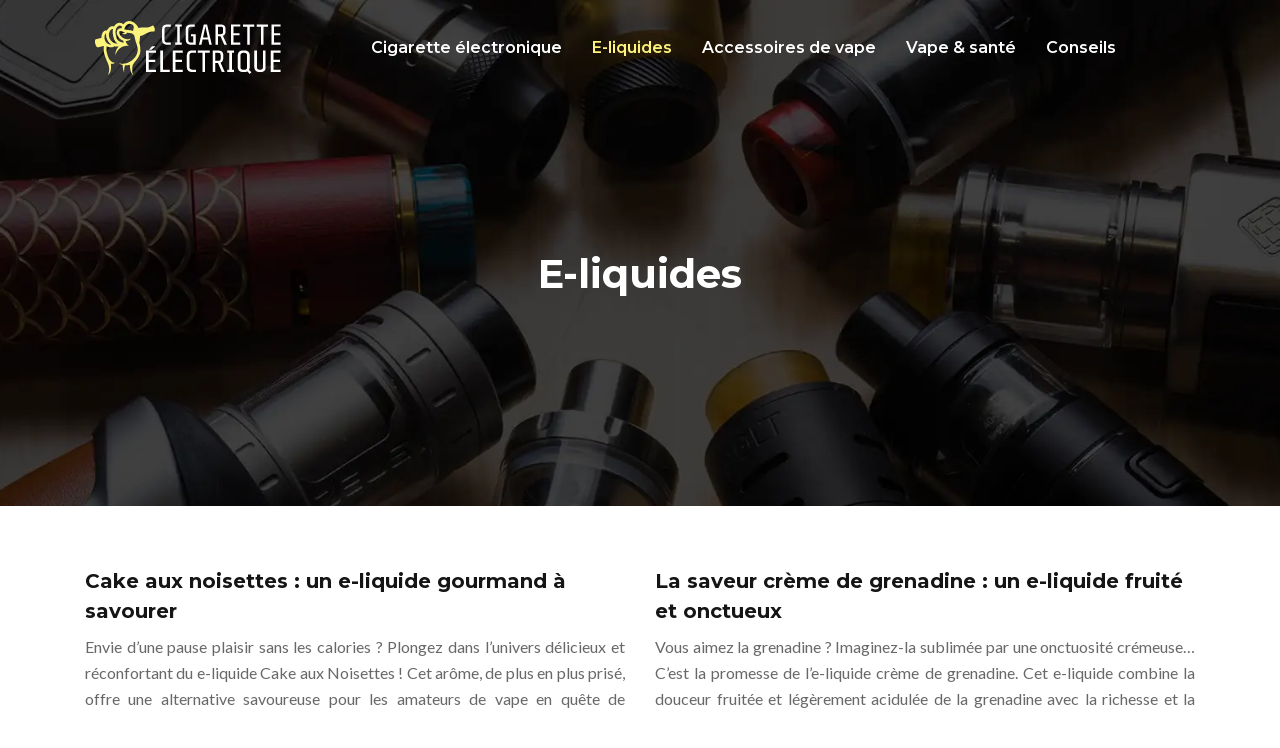

--- FILE ---
content_type: text/html; charset=UTF-8
request_url: https://www.cigaretteelectrique.com/e-liquides/
body_size: 9110
content:
<!DOCTYPE html>
<html>
<head lang="fr-FR">
<meta charset="UTF-8">
<meta name="viewport" content="width=device-width">
<link rel="shortcut icon" href="https://www.cigaretteelectrique.com/wp-content/uploads/2021/11/favicon.svg" /><link val="fitrais-sport" ver="v 3.18.4" />
<meta name='robots' content='max-image-preview:large' />
<link rel='dns-prefetch' href='//fonts.googleapis.com' />
<link rel='dns-prefetch' href='//stackpath.bootstrapcdn.com' />
<title>E-liquides</title><link rel="alternate" type="application/rss+xml" title="cigaretteelectrique &raquo; Flux de la catégorie E-liquides" href="https://www.cigaretteelectrique.com/e-liquides/feed/" />
<style id='wp-img-auto-sizes-contain-inline-css' type='text/css'>
img:is([sizes=auto i],[sizes^="auto," i]){contain-intrinsic-size:3000px 1500px}
/*# sourceURL=wp-img-auto-sizes-contain-inline-css */
</style>
<style id='wp-block-library-inline-css' type='text/css'>
:root{--wp-block-synced-color:#7a00df;--wp-block-synced-color--rgb:122,0,223;--wp-bound-block-color:var(--wp-block-synced-color);--wp-editor-canvas-background:#ddd;--wp-admin-theme-color:#007cba;--wp-admin-theme-color--rgb:0,124,186;--wp-admin-theme-color-darker-10:#006ba1;--wp-admin-theme-color-darker-10--rgb:0,107,160.5;--wp-admin-theme-color-darker-20:#005a87;--wp-admin-theme-color-darker-20--rgb:0,90,135;--wp-admin-border-width-focus:2px}@media (min-resolution:192dpi){:root{--wp-admin-border-width-focus:1.5px}}.wp-element-button{cursor:pointer}:root .has-very-light-gray-background-color{background-color:#eee}:root .has-very-dark-gray-background-color{background-color:#313131}:root .has-very-light-gray-color{color:#eee}:root .has-very-dark-gray-color{color:#313131}:root .has-vivid-green-cyan-to-vivid-cyan-blue-gradient-background{background:linear-gradient(135deg,#00d084,#0693e3)}:root .has-purple-crush-gradient-background{background:linear-gradient(135deg,#34e2e4,#4721fb 50%,#ab1dfe)}:root .has-hazy-dawn-gradient-background{background:linear-gradient(135deg,#faaca8,#dad0ec)}:root .has-subdued-olive-gradient-background{background:linear-gradient(135deg,#fafae1,#67a671)}:root .has-atomic-cream-gradient-background{background:linear-gradient(135deg,#fdd79a,#004a59)}:root .has-nightshade-gradient-background{background:linear-gradient(135deg,#330968,#31cdcf)}:root .has-midnight-gradient-background{background:linear-gradient(135deg,#020381,#2874fc)}:root{--wp--preset--font-size--normal:16px;--wp--preset--font-size--huge:42px}.has-regular-font-size{font-size:1em}.has-larger-font-size{font-size:2.625em}.has-normal-font-size{font-size:var(--wp--preset--font-size--normal)}.has-huge-font-size{font-size:var(--wp--preset--font-size--huge)}.has-text-align-center{text-align:center}.has-text-align-left{text-align:left}.has-text-align-right{text-align:right}.has-fit-text{white-space:nowrap!important}#end-resizable-editor-section{display:none}.aligncenter{clear:both}.items-justified-left{justify-content:flex-start}.items-justified-center{justify-content:center}.items-justified-right{justify-content:flex-end}.items-justified-space-between{justify-content:space-between}.screen-reader-text{border:0;clip-path:inset(50%);height:1px;margin:-1px;overflow:hidden;padding:0;position:absolute;width:1px;word-wrap:normal!important}.screen-reader-text:focus{background-color:#ddd;clip-path:none;color:#444;display:block;font-size:1em;height:auto;left:5px;line-height:normal;padding:15px 23px 14px;text-decoration:none;top:5px;width:auto;z-index:100000}html :where(.has-border-color){border-style:solid}html :where([style*=border-top-color]){border-top-style:solid}html :where([style*=border-right-color]){border-right-style:solid}html :where([style*=border-bottom-color]){border-bottom-style:solid}html :where([style*=border-left-color]){border-left-style:solid}html :where([style*=border-width]){border-style:solid}html :where([style*=border-top-width]){border-top-style:solid}html :where([style*=border-right-width]){border-right-style:solid}html :where([style*=border-bottom-width]){border-bottom-style:solid}html :where([style*=border-left-width]){border-left-style:solid}html :where(img[class*=wp-image-]){height:auto;max-width:100%}:where(figure){margin:0 0 1em}html :where(.is-position-sticky){--wp-admin--admin-bar--position-offset:var(--wp-admin--admin-bar--height,0px)}@media screen and (max-width:600px){html :where(.is-position-sticky){--wp-admin--admin-bar--position-offset:0px}}

/*# sourceURL=wp-block-library-inline-css */
</style><style id='wp-block-image-inline-css' type='text/css'>
.wp-block-image>a,.wp-block-image>figure>a{display:inline-block}.wp-block-image img{box-sizing:border-box;height:auto;max-width:100%;vertical-align:bottom}@media not (prefers-reduced-motion){.wp-block-image img.hide{visibility:hidden}.wp-block-image img.show{animation:show-content-image .4s}}.wp-block-image[style*=border-radius] img,.wp-block-image[style*=border-radius]>a{border-radius:inherit}.wp-block-image.has-custom-border img{box-sizing:border-box}.wp-block-image.aligncenter{text-align:center}.wp-block-image.alignfull>a,.wp-block-image.alignwide>a{width:100%}.wp-block-image.alignfull img,.wp-block-image.alignwide img{height:auto;width:100%}.wp-block-image .aligncenter,.wp-block-image .alignleft,.wp-block-image .alignright,.wp-block-image.aligncenter,.wp-block-image.alignleft,.wp-block-image.alignright{display:table}.wp-block-image .aligncenter>figcaption,.wp-block-image .alignleft>figcaption,.wp-block-image .alignright>figcaption,.wp-block-image.aligncenter>figcaption,.wp-block-image.alignleft>figcaption,.wp-block-image.alignright>figcaption{caption-side:bottom;display:table-caption}.wp-block-image .alignleft{float:left;margin:.5em 1em .5em 0}.wp-block-image .alignright{float:right;margin:.5em 0 .5em 1em}.wp-block-image .aligncenter{margin-left:auto;margin-right:auto}.wp-block-image :where(figcaption){margin-bottom:1em;margin-top:.5em}.wp-block-image.is-style-circle-mask img{border-radius:9999px}@supports ((-webkit-mask-image:none) or (mask-image:none)) or (-webkit-mask-image:none){.wp-block-image.is-style-circle-mask img{border-radius:0;-webkit-mask-image:url('data:image/svg+xml;utf8,<svg viewBox="0 0 100 100" xmlns="http://www.w3.org/2000/svg"><circle cx="50" cy="50" r="50"/></svg>');mask-image:url('data:image/svg+xml;utf8,<svg viewBox="0 0 100 100" xmlns="http://www.w3.org/2000/svg"><circle cx="50" cy="50" r="50"/></svg>');mask-mode:alpha;-webkit-mask-position:center;mask-position:center;-webkit-mask-repeat:no-repeat;mask-repeat:no-repeat;-webkit-mask-size:contain;mask-size:contain}}:root :where(.wp-block-image.is-style-rounded img,.wp-block-image .is-style-rounded img){border-radius:9999px}.wp-block-image figure{margin:0}.wp-lightbox-container{display:flex;flex-direction:column;position:relative}.wp-lightbox-container img{cursor:zoom-in}.wp-lightbox-container img:hover+button{opacity:1}.wp-lightbox-container button{align-items:center;backdrop-filter:blur(16px) saturate(180%);background-color:#5a5a5a40;border:none;border-radius:4px;cursor:zoom-in;display:flex;height:20px;justify-content:center;opacity:0;padding:0;position:absolute;right:16px;text-align:center;top:16px;width:20px;z-index:100}@media not (prefers-reduced-motion){.wp-lightbox-container button{transition:opacity .2s ease}}.wp-lightbox-container button:focus-visible{outline:3px auto #5a5a5a40;outline:3px auto -webkit-focus-ring-color;outline-offset:3px}.wp-lightbox-container button:hover{cursor:pointer;opacity:1}.wp-lightbox-container button:focus{opacity:1}.wp-lightbox-container button:focus,.wp-lightbox-container button:hover,.wp-lightbox-container button:not(:hover):not(:active):not(.has-background){background-color:#5a5a5a40;border:none}.wp-lightbox-overlay{box-sizing:border-box;cursor:zoom-out;height:100vh;left:0;overflow:hidden;position:fixed;top:0;visibility:hidden;width:100%;z-index:100000}.wp-lightbox-overlay .close-button{align-items:center;cursor:pointer;display:flex;justify-content:center;min-height:40px;min-width:40px;padding:0;position:absolute;right:calc(env(safe-area-inset-right) + 16px);top:calc(env(safe-area-inset-top) + 16px);z-index:5000000}.wp-lightbox-overlay .close-button:focus,.wp-lightbox-overlay .close-button:hover,.wp-lightbox-overlay .close-button:not(:hover):not(:active):not(.has-background){background:none;border:none}.wp-lightbox-overlay .lightbox-image-container{height:var(--wp--lightbox-container-height);left:50%;overflow:hidden;position:absolute;top:50%;transform:translate(-50%,-50%);transform-origin:top left;width:var(--wp--lightbox-container-width);z-index:9999999999}.wp-lightbox-overlay .wp-block-image{align-items:center;box-sizing:border-box;display:flex;height:100%;justify-content:center;margin:0;position:relative;transform-origin:0 0;width:100%;z-index:3000000}.wp-lightbox-overlay .wp-block-image img{height:var(--wp--lightbox-image-height);min-height:var(--wp--lightbox-image-height);min-width:var(--wp--lightbox-image-width);width:var(--wp--lightbox-image-width)}.wp-lightbox-overlay .wp-block-image figcaption{display:none}.wp-lightbox-overlay button{background:none;border:none}.wp-lightbox-overlay .scrim{background-color:#fff;height:100%;opacity:.9;position:absolute;width:100%;z-index:2000000}.wp-lightbox-overlay.active{visibility:visible}@media not (prefers-reduced-motion){.wp-lightbox-overlay.active{animation:turn-on-visibility .25s both}.wp-lightbox-overlay.active img{animation:turn-on-visibility .35s both}.wp-lightbox-overlay.show-closing-animation:not(.active){animation:turn-off-visibility .35s both}.wp-lightbox-overlay.show-closing-animation:not(.active) img{animation:turn-off-visibility .25s both}.wp-lightbox-overlay.zoom.active{animation:none;opacity:1;visibility:visible}.wp-lightbox-overlay.zoom.active .lightbox-image-container{animation:lightbox-zoom-in .4s}.wp-lightbox-overlay.zoom.active .lightbox-image-container img{animation:none}.wp-lightbox-overlay.zoom.active .scrim{animation:turn-on-visibility .4s forwards}.wp-lightbox-overlay.zoom.show-closing-animation:not(.active){animation:none}.wp-lightbox-overlay.zoom.show-closing-animation:not(.active) .lightbox-image-container{animation:lightbox-zoom-out .4s}.wp-lightbox-overlay.zoom.show-closing-animation:not(.active) .lightbox-image-container img{animation:none}.wp-lightbox-overlay.zoom.show-closing-animation:not(.active) .scrim{animation:turn-off-visibility .4s forwards}}@keyframes show-content-image{0%{visibility:hidden}99%{visibility:hidden}to{visibility:visible}}@keyframes turn-on-visibility{0%{opacity:0}to{opacity:1}}@keyframes turn-off-visibility{0%{opacity:1;visibility:visible}99%{opacity:0;visibility:visible}to{opacity:0;visibility:hidden}}@keyframes lightbox-zoom-in{0%{transform:translate(calc((-100vw + var(--wp--lightbox-scrollbar-width))/2 + var(--wp--lightbox-initial-left-position)),calc(-50vh + var(--wp--lightbox-initial-top-position))) scale(var(--wp--lightbox-scale))}to{transform:translate(-50%,-50%) scale(1)}}@keyframes lightbox-zoom-out{0%{transform:translate(-50%,-50%) scale(1);visibility:visible}99%{visibility:visible}to{transform:translate(calc((-100vw + var(--wp--lightbox-scrollbar-width))/2 + var(--wp--lightbox-initial-left-position)),calc(-50vh + var(--wp--lightbox-initial-top-position))) scale(var(--wp--lightbox-scale));visibility:hidden}}
/*# sourceURL=https://www.cigaretteelectrique.com/wp-includes/blocks/image/style.min.css */
</style>
<style id='global-styles-inline-css' type='text/css'>
:root{--wp--preset--aspect-ratio--square: 1;--wp--preset--aspect-ratio--4-3: 4/3;--wp--preset--aspect-ratio--3-4: 3/4;--wp--preset--aspect-ratio--3-2: 3/2;--wp--preset--aspect-ratio--2-3: 2/3;--wp--preset--aspect-ratio--16-9: 16/9;--wp--preset--aspect-ratio--9-16: 9/16;--wp--preset--color--black: #000000;--wp--preset--color--cyan-bluish-gray: #abb8c3;--wp--preset--color--white: #ffffff;--wp--preset--color--pale-pink: #f78da7;--wp--preset--color--vivid-red: #cf2e2e;--wp--preset--color--luminous-vivid-orange: #ff6900;--wp--preset--color--luminous-vivid-amber: #fcb900;--wp--preset--color--light-green-cyan: #7bdcb5;--wp--preset--color--vivid-green-cyan: #00d084;--wp--preset--color--pale-cyan-blue: #8ed1fc;--wp--preset--color--vivid-cyan-blue: #0693e3;--wp--preset--color--vivid-purple: #9b51e0;--wp--preset--gradient--vivid-cyan-blue-to-vivid-purple: linear-gradient(135deg,rgb(6,147,227) 0%,rgb(155,81,224) 100%);--wp--preset--gradient--light-green-cyan-to-vivid-green-cyan: linear-gradient(135deg,rgb(122,220,180) 0%,rgb(0,208,130) 100%);--wp--preset--gradient--luminous-vivid-amber-to-luminous-vivid-orange: linear-gradient(135deg,rgb(252,185,0) 0%,rgb(255,105,0) 100%);--wp--preset--gradient--luminous-vivid-orange-to-vivid-red: linear-gradient(135deg,rgb(255,105,0) 0%,rgb(207,46,46) 100%);--wp--preset--gradient--very-light-gray-to-cyan-bluish-gray: linear-gradient(135deg,rgb(238,238,238) 0%,rgb(169,184,195) 100%);--wp--preset--gradient--cool-to-warm-spectrum: linear-gradient(135deg,rgb(74,234,220) 0%,rgb(151,120,209) 20%,rgb(207,42,186) 40%,rgb(238,44,130) 60%,rgb(251,105,98) 80%,rgb(254,248,76) 100%);--wp--preset--gradient--blush-light-purple: linear-gradient(135deg,rgb(255,206,236) 0%,rgb(152,150,240) 100%);--wp--preset--gradient--blush-bordeaux: linear-gradient(135deg,rgb(254,205,165) 0%,rgb(254,45,45) 50%,rgb(107,0,62) 100%);--wp--preset--gradient--luminous-dusk: linear-gradient(135deg,rgb(255,203,112) 0%,rgb(199,81,192) 50%,rgb(65,88,208) 100%);--wp--preset--gradient--pale-ocean: linear-gradient(135deg,rgb(255,245,203) 0%,rgb(182,227,212) 50%,rgb(51,167,181) 100%);--wp--preset--gradient--electric-grass: linear-gradient(135deg,rgb(202,248,128) 0%,rgb(113,206,126) 100%);--wp--preset--gradient--midnight: linear-gradient(135deg,rgb(2,3,129) 0%,rgb(40,116,252) 100%);--wp--preset--font-size--small: 13px;--wp--preset--font-size--medium: 20px;--wp--preset--font-size--large: 36px;--wp--preset--font-size--x-large: 42px;--wp--preset--spacing--20: 0.44rem;--wp--preset--spacing--30: 0.67rem;--wp--preset--spacing--40: 1rem;--wp--preset--spacing--50: 1.5rem;--wp--preset--spacing--60: 2.25rem;--wp--preset--spacing--70: 3.38rem;--wp--preset--spacing--80: 5.06rem;--wp--preset--shadow--natural: 6px 6px 9px rgba(0, 0, 0, 0.2);--wp--preset--shadow--deep: 12px 12px 50px rgba(0, 0, 0, 0.4);--wp--preset--shadow--sharp: 6px 6px 0px rgba(0, 0, 0, 0.2);--wp--preset--shadow--outlined: 6px 6px 0px -3px rgb(255, 255, 255), 6px 6px rgb(0, 0, 0);--wp--preset--shadow--crisp: 6px 6px 0px rgb(0, 0, 0);}:where(.is-layout-flex){gap: 0.5em;}:where(.is-layout-grid){gap: 0.5em;}body .is-layout-flex{display: flex;}.is-layout-flex{flex-wrap: wrap;align-items: center;}.is-layout-flex > :is(*, div){margin: 0;}body .is-layout-grid{display: grid;}.is-layout-grid > :is(*, div){margin: 0;}:where(.wp-block-columns.is-layout-flex){gap: 2em;}:where(.wp-block-columns.is-layout-grid){gap: 2em;}:where(.wp-block-post-template.is-layout-flex){gap: 1.25em;}:where(.wp-block-post-template.is-layout-grid){gap: 1.25em;}.has-black-color{color: var(--wp--preset--color--black) !important;}.has-cyan-bluish-gray-color{color: var(--wp--preset--color--cyan-bluish-gray) !important;}.has-white-color{color: var(--wp--preset--color--white) !important;}.has-pale-pink-color{color: var(--wp--preset--color--pale-pink) !important;}.has-vivid-red-color{color: var(--wp--preset--color--vivid-red) !important;}.has-luminous-vivid-orange-color{color: var(--wp--preset--color--luminous-vivid-orange) !important;}.has-luminous-vivid-amber-color{color: var(--wp--preset--color--luminous-vivid-amber) !important;}.has-light-green-cyan-color{color: var(--wp--preset--color--light-green-cyan) !important;}.has-vivid-green-cyan-color{color: var(--wp--preset--color--vivid-green-cyan) !important;}.has-pale-cyan-blue-color{color: var(--wp--preset--color--pale-cyan-blue) !important;}.has-vivid-cyan-blue-color{color: var(--wp--preset--color--vivid-cyan-blue) !important;}.has-vivid-purple-color{color: var(--wp--preset--color--vivid-purple) !important;}.has-black-background-color{background-color: var(--wp--preset--color--black) !important;}.has-cyan-bluish-gray-background-color{background-color: var(--wp--preset--color--cyan-bluish-gray) !important;}.has-white-background-color{background-color: var(--wp--preset--color--white) !important;}.has-pale-pink-background-color{background-color: var(--wp--preset--color--pale-pink) !important;}.has-vivid-red-background-color{background-color: var(--wp--preset--color--vivid-red) !important;}.has-luminous-vivid-orange-background-color{background-color: var(--wp--preset--color--luminous-vivid-orange) !important;}.has-luminous-vivid-amber-background-color{background-color: var(--wp--preset--color--luminous-vivid-amber) !important;}.has-light-green-cyan-background-color{background-color: var(--wp--preset--color--light-green-cyan) !important;}.has-vivid-green-cyan-background-color{background-color: var(--wp--preset--color--vivid-green-cyan) !important;}.has-pale-cyan-blue-background-color{background-color: var(--wp--preset--color--pale-cyan-blue) !important;}.has-vivid-cyan-blue-background-color{background-color: var(--wp--preset--color--vivid-cyan-blue) !important;}.has-vivid-purple-background-color{background-color: var(--wp--preset--color--vivid-purple) !important;}.has-black-border-color{border-color: var(--wp--preset--color--black) !important;}.has-cyan-bluish-gray-border-color{border-color: var(--wp--preset--color--cyan-bluish-gray) !important;}.has-white-border-color{border-color: var(--wp--preset--color--white) !important;}.has-pale-pink-border-color{border-color: var(--wp--preset--color--pale-pink) !important;}.has-vivid-red-border-color{border-color: var(--wp--preset--color--vivid-red) !important;}.has-luminous-vivid-orange-border-color{border-color: var(--wp--preset--color--luminous-vivid-orange) !important;}.has-luminous-vivid-amber-border-color{border-color: var(--wp--preset--color--luminous-vivid-amber) !important;}.has-light-green-cyan-border-color{border-color: var(--wp--preset--color--light-green-cyan) !important;}.has-vivid-green-cyan-border-color{border-color: var(--wp--preset--color--vivid-green-cyan) !important;}.has-pale-cyan-blue-border-color{border-color: var(--wp--preset--color--pale-cyan-blue) !important;}.has-vivid-cyan-blue-border-color{border-color: var(--wp--preset--color--vivid-cyan-blue) !important;}.has-vivid-purple-border-color{border-color: var(--wp--preset--color--vivid-purple) !important;}.has-vivid-cyan-blue-to-vivid-purple-gradient-background{background: var(--wp--preset--gradient--vivid-cyan-blue-to-vivid-purple) !important;}.has-light-green-cyan-to-vivid-green-cyan-gradient-background{background: var(--wp--preset--gradient--light-green-cyan-to-vivid-green-cyan) !important;}.has-luminous-vivid-amber-to-luminous-vivid-orange-gradient-background{background: var(--wp--preset--gradient--luminous-vivid-amber-to-luminous-vivid-orange) !important;}.has-luminous-vivid-orange-to-vivid-red-gradient-background{background: var(--wp--preset--gradient--luminous-vivid-orange-to-vivid-red) !important;}.has-very-light-gray-to-cyan-bluish-gray-gradient-background{background: var(--wp--preset--gradient--very-light-gray-to-cyan-bluish-gray) !important;}.has-cool-to-warm-spectrum-gradient-background{background: var(--wp--preset--gradient--cool-to-warm-spectrum) !important;}.has-blush-light-purple-gradient-background{background: var(--wp--preset--gradient--blush-light-purple) !important;}.has-blush-bordeaux-gradient-background{background: var(--wp--preset--gradient--blush-bordeaux) !important;}.has-luminous-dusk-gradient-background{background: var(--wp--preset--gradient--luminous-dusk) !important;}.has-pale-ocean-gradient-background{background: var(--wp--preset--gradient--pale-ocean) !important;}.has-electric-grass-gradient-background{background: var(--wp--preset--gradient--electric-grass) !important;}.has-midnight-gradient-background{background: var(--wp--preset--gradient--midnight) !important;}.has-small-font-size{font-size: var(--wp--preset--font-size--small) !important;}.has-medium-font-size{font-size: var(--wp--preset--font-size--medium) !important;}.has-large-font-size{font-size: var(--wp--preset--font-size--large) !important;}.has-x-large-font-size{font-size: var(--wp--preset--font-size--x-large) !important;}
/*# sourceURL=global-styles-inline-css */
</style>

<style id='classic-theme-styles-inline-css' type='text/css'>
/*! This file is auto-generated */
.wp-block-button__link{color:#fff;background-color:#32373c;border-radius:9999px;box-shadow:none;text-decoration:none;padding:calc(.667em + 2px) calc(1.333em + 2px);font-size:1.125em}.wp-block-file__button{background:#32373c;color:#fff;text-decoration:none}
/*# sourceURL=/wp-includes/css/classic-themes.min.css */
</style>
<link rel='stylesheet' id='sow-headline-default-f27fa78894b1-css' href='https://www.cigaretteelectrique.com/wp-content/uploads/siteorigin-widgets/sow-headline-default-f27fa78894b1.css?ver=d31697a731ceef7f84fcc676c1d3a525' type='text/css' media='all' />
<link rel='stylesheet' id='sow-google-font-montserrat-css' href='https://fonts.googleapis.com/css?family=Montserrat%3A800&#038;ver=d31697a731ceef7f84fcc676c1d3a525' type='text/css' media='all' />
<link rel='stylesheet' id='sow-headline-default-0be9611fd039-css' href='https://www.cigaretteelectrique.com/wp-content/uploads/siteorigin-widgets/sow-headline-default-0be9611fd039.css?ver=d31697a731ceef7f84fcc676c1d3a525' type='text/css' media='all' />
<link rel='stylesheet' id='sow-headline-default-fd82713f1ea8-css' href='https://www.cigaretteelectrique.com/wp-content/uploads/siteorigin-widgets/sow-headline-default-fd82713f1ea8.css?ver=d31697a731ceef7f84fcc676c1d3a525' type='text/css' media='all' />
<link rel='stylesheet' id='default-css' href='https://www.cigaretteelectrique.com/wp-content/themes/factory-templates-3/style.css?ver=d31697a731ceef7f84fcc676c1d3a525' type='text/css' media='all' />
<link rel='stylesheet' id='bootstrap4-css' href='https://www.cigaretteelectrique.com/wp-content/themes/factory-templates-3/css/bootstrap4/bootstrap.min.css?ver=d31697a731ceef7f84fcc676c1d3a525' type='text/css' media='all' />
<link rel='stylesheet' id='font-awesome-css' href='https://stackpath.bootstrapcdn.com/font-awesome/4.7.0/css/font-awesome.min.css?ver=d31697a731ceef7f84fcc676c1d3a525' type='text/css' media='all' />
<link rel='stylesheet' id='aos-css' href='https://www.cigaretteelectrique.com/wp-content/themes/factory-templates-3/css/aos.css?ver=d31697a731ceef7f84fcc676c1d3a525' type='text/css' media='all' />
<link rel='stylesheet' id='global-css' href='https://www.cigaretteelectrique.com/wp-content/themes/factory-templates-3/css/global.css?ver=d31697a731ceef7f84fcc676c1d3a525' type='text/css' media='all' />
<link rel='stylesheet' id='style-css' href='https://www.cigaretteelectrique.com/wp-content/themes/factory-templates-3/css/template.css?ver=d31697a731ceef7f84fcc676c1d3a525' type='text/css' media='all' />
<script type="text/javascript" src="https://www.cigaretteelectrique.com/wp-content/themes/factory-templates-3/js/jquery.min.js?ver=d31697a731ceef7f84fcc676c1d3a525" id="jquery-js"></script>
<link rel="https://api.w.org/" href="https://www.cigaretteelectrique.com/wp-json/" /><link rel="alternate" title="JSON" type="application/json" href="https://www.cigaretteelectrique.com/wp-json/wp/v2/categories/4" /><link rel="EditURI" type="application/rsd+xml" title="RSD" href="https://www.cigaretteelectrique.com/xmlrpc.php?rsd" />
<meta name="google-site-verification" content="27YIMhmLHt2zIWf0aNHhWoD1-PcHpFZVlAT2py2CqNE" />
<meta name="google-site-verification" content="y02yM0xmYLbAra4x7KSoBVjsIkmcNJs5WyTd-Qzt04U" />
<style type="text/css">
  
.default_color_background,.menu-bars{background-color : #fbf37c }
.default_color_text,a,h1 span,h2 span,h3 span,h4 span,h5 span,h6 span{color :#fbf37c }
.navigation li a,.navigation li.disabled,.navigation li.active a,.owl-dots .owl-dot.active span,.owl-dots .owl-dot:hover span{background-color: #fbf37c;}
.block-spc{border-color:#fbf37c}
.default_color_border{border-color : #fbf37c }
.fa-bars,.overlay-nav .close{color: #fbf37c;}
nav li a:after{background-color: #fbf37c;}
a{color : #e9df49 }
a:hover{color : #d46a03 }
.archive h2 a{color :#151515}
.main-menu,.bottom-menu{background-color:transparent;}
body:not(.home) .main-menu{position: absolute;}
@media (max-width: 1199px){.main-menu{background-color:#58555a;}}
.sub-menu,.sliding-menu{background-color:#58555a;}
.main-menu{box-shadow: none;-moz-box-shadow: none;-webkit-box-shadow: none;}
.main-menu{padding : 0px 0px 0px 0px }
.main-menu.scrolling-down{padding : 0px 0px 0px 0px!important; }
.main-menu.scrolling-down{-webkit-box-shadow: 0 2px 13px 0 rgba(0, 0, 0, .1);-moz-box-shadow: 0 2px 13px 0 rgba(0, 0, 0, .1);box-shadow: 0 2px 13px 0 rgba(0, 0, 0, .1);}   
nav li a{font-size:16px;}
nav li a{line-height:26px;}
nav li a{color:#ffffff!important;}
nav li:hover > a,.current-menu-item > a{color:#fbf37c!important;}
.sub-menu a,.sliding-menu a{color:#ffffff!important;}
.home .home-ma a{color: #060506} .single  .sidebar-ma a{color: #060506} .archive h1{color:#ffffff!important;}
.archive h1,.single h1{text-align:center!important;}
.single h1{color:#ffffff!important;}
#logo{padding:20px 10px 20px 10px;}
.archive .readmore{background-color:#000000;}
.archive .readmore{color:#ffffff;}
.archive .readmore:hover{background-color:#fbf37c;}
.archive .readmore:hover{color:#000000;}
.archive .readmore{padding:5px 15px 5px 15px;}
.home .post-content p a{color:#e9df49}
.home .post-content p a:hover{color:#d46a03}
.subheader{padding:250px 0px 200px}
.fixed-top{position:absolute;}  
footer{padding:100px 0px 0px}
.home footer a{color:#fbf37c}
.single h2{font-size:22px!important}    
.single h3{font-size:18px!important}    
.single h4{font-size:15px!important}    
.single h5{font-size:15px!important}    
.single h6{font-size:15px!important}    
@media(max-width: 1024px){.main-menu.scrolling-down{position: fixed !important;}}
footer img {
    margin-top: 0;
}
.widget-area:before {
 position: relative;}
.widget-area {
   background-color: #fff ;
    background-position: center top;
    padding-top: 0px;
    padding-bottom: 1px;
    padding-left: 20px; 
   padding-right: 10px;
    position: relative;
}
.widget_sidebar .sidebar-widget {
font-size:14px;
    line-height: 43px;
    color: #000;}</style>
</head>
<body class="archive category category-e-liquides category-4 wp-theme-factory-templates-3 " style="">	
<div class="normal-menu menu-to-right main-menu fixed-top">	
<div class="container">

<nav class="navbar navbar-expand-xl pl-0 pr-0">

<a id="logo" href="https://www.cigaretteelectrique.com">
<img class="logo-main" src="https://www.cigaretteelectrique.com/wp-content/uploads/2021/11/logo.svg" alt="logo">
</a>
	


<button class="navbar-toggler" type="button" data-toggle="collapse" data-target="#navbarsExample06" aria-controls="navbarsExample06" aria-expanded="false" aria-label="Toggle navigation">
<span class="navbar-toggler-icon">
<div class="menu_btn">	
<div class="menu-bars"></div>
<div class="menu-bars"></div>
<div class="menu-bars"></div>
</div>
</span>
</button> 
<div class="collapse navbar-collapse" id="navbarsExample06">
<ul id="main-menu" class="navbar-nav ml-auto"><li id="menu-item-86" class="menu-item menu-item-type-taxonomy menu-item-object-category"><a href="https://www.cigaretteelectrique.com/cigarette-electronique/">Cigarette électronique</a></li>
<li id="menu-item-88" class="menu-item menu-item-type-taxonomy menu-item-object-category current-menu-item"><a href="https://www.cigaretteelectrique.com/e-liquides/">E-liquides</a></li>
<li id="menu-item-85" class="menu-item menu-item-type-taxonomy menu-item-object-category"><a href="https://www.cigaretteelectrique.com/accessoires-de-vape/">Accessoires de vape</a></li>
<li id="menu-item-89" class="menu-item menu-item-type-taxonomy menu-item-object-category"><a href="https://www.cigaretteelectrique.com/vape-sante/">Vape &amp; santé</a></li>
<li id="menu-item-87" class="menu-item menu-item-type-taxonomy menu-item-object-category"><a href="https://www.cigaretteelectrique.com/conseils/">Conseils</a></li>
</ul></div>
</nav>
</div>
</div>
<div class="main">
	
<div class="subheader" style="background-image:url(/wp-content/uploads/2021/11/categ-vape.webp);background-position:center; ">
<div id="mask" style=""></div>	
<div class="container"><h1 class="title">E-liquides</h1></div>
</div>


<div class="container">
<div class="row loop-post">
		
<div class="col-md-6 col-12 post-loop">	
<div class="post-content-loop">
<h2><a href="https://www.cigaretteelectrique.com/cake-aux-noisettes-un-e-liquide-gourmand-a-savourer/">Cake aux noisettes : un e-liquide gourmand à savourer</a></h2>
<p>Envie d&rsquo;une pause plaisir sans les calories ? Plongez dans l&rsquo;univers délicieux et réconfortant du e-liquide Cake aux Noisettes ! Cet arôme, de plus en plus prisé, offre une alternative savoureuse pour les amateurs de vape en quête de sensations&#8230;</p>
<a class="readmore" href="https://www.cigaretteelectrique.com/cake-aux-noisettes-un-e-liquide-gourmand-a-savourer/"><span>Lire la suite</span></a>
</div>
</div>
<div class="col-md-6 col-12 post-loop">	
<div class="post-content-loop">
<h2><a href="https://www.cigaretteelectrique.com/la-saveur-creme-de-grenadine-un-e-liquide-fruite-et-onctueux/">La saveur crème de grenadine : un e-liquide fruité et onctueux</a></h2>
<p>Vous aimez la grenadine ? Imaginez-la sublimée par une onctuosité crémeuse… C&rsquo;est la promesse de l&rsquo;e-liquide crème de grenadine. Cet e-liquide combine la douceur fruitée et légèrement acidulée de la grenadine avec la richesse et la texture veloutée de la&#8230;</p>
<a class="readmore" href="https://www.cigaretteelectrique.com/la-saveur-creme-de-grenadine-un-e-liquide-fruite-et-onctueux/"><span>Lire la suite</span></a>
</div>
</div>
<div class="col-md-6 col-12 post-loop">	
<div class="post-content-loop">
<h2><a href="https://www.cigaretteelectrique.com/la-pink-lemonade-puff-une-saveur-acidulee-pour-vapoter/">La pink lemonade puff : une saveur acidulée pour vapoter</a></h2>
<p>La Pink Lemonade, cette boisson emblématique qui évoque les étés ensoleillés et les moments de détente, a conquis le monde de la vape. Son équilibre parfait entre l&rsquo;acidité pétillante du citron et la douceur sucrée, rehaussé par des notes de&#8230;</p>
<a class="readmore" href="https://www.cigaretteelectrique.com/la-pink-lemonade-puff-une-saveur-acidulee-pour-vapoter/"><span>Lire la suite</span></a>
</div>
</div>
<div class="col-md-6 col-12 post-loop">	
<div class="post-content-loop">
<h2><a href="https://www.cigaretteelectrique.com/nut-nut-l-e-liquide-gourmand-aux-saveurs-de-noisettes/">Nut nut : l&rsquo;e-liquide gourmand aux saveurs de noisettes</a></h2>
<p>Envie d&rsquo;une vape réconfortante et gourmande qui vous rappelle les plaisirs d&rsquo;automne ? Imaginez une noisette fraîchement torréfiée, son parfum intense embaumant l&rsquo;air, son goût rond et légèrement sucré. « Nut Nut » se positionne comme un e-liquide gourmand aux arômes dominants&#8230;</p>
<a class="readmore" href="https://www.cigaretteelectrique.com/nut-nut-l-e-liquide-gourmand-aux-saveurs-de-noisettes/"><span>Lire la suite</span></a>
</div>
</div>
<div class="col-md-6 col-12 post-loop">	
<div class="post-content-loop">
<h2><a href="https://www.cigaretteelectrique.com/smoothie-melon-fraicheur-et-douceur-pour-votre-e-cigarette/">Smoothie melon : fraîcheur et douceur pour votre e-cigarette</a></h2>
<p>À la recherche d&rsquo;une vape rafraîchissante qui évoque le soleil et les vacances ? Le Smoothie Melon pourrait bien devenir votre « all-day » ! Imaginez la sensation d&rsquo;un smoothie melon bien frais en été&#8230; Et si vous pouviez retrouver ce plaisir&#8230;</p>
<a class="readmore" href="https://www.cigaretteelectrique.com/smoothie-melon-fraicheur-et-douceur-pour-votre-e-cigarette/"><span>Lire la suite</span></a>
</div>
</div>
<div class="col-md-6 col-12 post-loop">	
<div class="post-content-loop">
<h2><a href="https://www.cigaretteelectrique.com/nicotine-vs-sel-de-nicotine-quelle-difference-pour-les-vapoteurs/">Nicotine vs sel de nicotine : quelle différence pour les vapoteurs ?</a></h2>
<p>Le monde du vapotage, ou *vape*, a connu une évolution significative, en particulier avec l&rsquo;introduction et la popularité croissante des *sels de nicotine*. Mais que sont réellement ces *sels de nicotine*, et comment se comparent-ils à la *nicotine base libre*,&#8230;</p>
<a class="readmore" href="https://www.cigaretteelectrique.com/nicotine-vs-sel-de-nicotine-quelle-difference-pour-les-vapoteurs/"><span>Lire la suite</span></a>
</div>
</div>
<div class="col-md-6 col-12 post-loop">	
<div class="post-content-loop">
<h2><a href="https://www.cigaretteelectrique.com/le-bel-arome-des-saveurs-raffinees-pour-votre-e-cigarette/">Le bel arôme : des saveurs raffinées pour votre e-cigarette</a></h2>
<p>Fatigué des saveurs sucrées et artificielles qui dominent le marché des e-liquides pour e-cigarette ? Le monde du vapotage offre bien plus que des imitations basiques. Plongez avec nous dans l&rsquo;univers du « Bel Arôme », où la complexité, l&rsquo;équilibre et l&rsquo;élégance&#8230;</p>
<a class="readmore" href="https://www.cigaretteelectrique.com/le-bel-arome-des-saveurs-raffinees-pour-votre-e-cigarette/"><span>Lire la suite</span></a>
</div>
</div>
<div class="col-md-6 col-12 post-loop">	
<div class="post-content-loop">
<h2><a href="https://www.cigaretteelectrique.com/e-liquide-bubble-gum-retrouvez-les-saveurs-inoubliables-de-votre-enfance/">E-liquide bubble gum : retrouvez les saveurs inoubliables de votre enfance</a></h2>
<p>Qui n&rsquo;a jamais rêvé de souffler la plus grosse bulle avec un chewing-gum rose bonbon ? Cet arôme iconique, synonyme d&rsquo;enfance et d&rsquo;insouciance, peut aujourd&rsquo;hui être redécouvert dans l&rsquo;univers de la vape. L&rsquo;e-liquide bubble gum offre une expérience gustative unique,&#8230;</p>
<a class="readmore" href="https://www.cigaretteelectrique.com/e-liquide-bubble-gum-retrouvez-les-saveurs-inoubliables-de-votre-enfance/"><span>Lire la suite</span></a>
</div>
</div>
<div class="col-md-6 col-12 post-loop">	
<div class="post-content-loop">
<h2><a href="https://www.cigaretteelectrique.com/black-tasty-e-liquides-gourmands-aux-saveurs-intenses/">Black&amp;tasty : e-liquides gourmands aux saveurs intenses</a></h2>
<p>Imaginez une symphonie gustative : une douce vague de caramel fondant, enveloppant votre palais avant d&rsquo;exploser en une intense note de café torréfié, subtilement relevée d&rsquo;une pointe de sel. Bienvenue dans l&rsquo;univers Black&amp;Tasty, une expérience sensorielle qui redéfinit les e-liquides&#8230;</p>
<a class="readmore" href="https://www.cigaretteelectrique.com/black-tasty-e-liquides-gourmands-aux-saveurs-intenses/"><span>Lire la suite</span></a>
</div>
</div>
<div class="col-md-6 col-12 post-loop">	
<div class="post-content-loop">
<h2><a href="https://www.cigaretteelectrique.com/pourquoi-le-gout-mango-panier-seduit-il-les-amateurs-de-vape/">Pourquoi le goût mango panier séduit-il les amateurs de vape ?</a></h2>
<p>Dans le monde de la vape, le goût Mango Panier s&rsquo;est imposé comme une saveur incontournable, attirant un nombre croissant de vapoteurs. Ce succès n&rsquo;est pas un hasard : cette saveur possède une combinaison unique d&rsquo;attraits qui la rend particulièrement&#8230;</p>
<a class="readmore" href="https://www.cigaretteelectrique.com/pourquoi-le-gout-mango-panier-seduit-il-les-amateurs-de-vape/"><span>Lire la suite</span></a>
</div>
</div>
</div>
<div class="container text-center mt-5 pl-0">
<div class="navigation"><ul>
<li class="active"><a href="https://www.cigaretteelectrique.com/e-liquides/">1</a></li>
<li><a href="https://www.cigaretteelectrique.com/e-liquides/page/2/">2</a></li>
<li><a href="https://www.cigaretteelectrique.com/e-liquides/page/3/">3</a></li>
<li>…</li>
<li><a href="https://www.cigaretteelectrique.com/e-liquides/page/23/">23</a></li>
</ul></div>
</div>



  


</div>
</div>


<footer  style="background-color:#58555A">
<div class="container widgets">
<div class="row">
<div class="col-md-3 col-xs-12">
<div class="widget_footer">
<figure class="wp-block-image size-full"><img decoding="async" src="http://www.cigaretteelectrique.com/wp-content/uploads/2021/11/logo.svg" alt="" class="wp-image-158"/></figure>
</div><div class="widget_footer"><div
			
			class="so-widget-sow-headline so-widget-sow-headline-default-f27fa78894b1"
			
		><div class="sow-headline-container ">
							<p class="sow-sub-headline">
						Mettez en avant vos critères pour débuter à la vape : votre consommation habituelle, votre profil de fumeur et le taux de nicotine.						</p>
						</div>
</div></div></div>
<div class="col-md-3 col-xs-12">
<div class="widget_footer"><div
			
			class="so-widget-sow-headline so-widget-sow-headline-default-0be9611fd039"
			
		><div class="sow-headline-container ">
							<p class="sow-headline">
						Kit e-cigarette						</p>
						</div>
</div></div><div class="widget_footer"><ul class="menu-deux">
<li>Pods </li>
<li>Tubes</li>
<li>Boxs</li>
<li>E-liquide</li>
<li>Clearomiseur </li>
</ul></div></div>
<div class="col-md-3 col-xs-12">
<div class="widget_footer"><div
			
			class="so-widget-sow-headline so-widget-sow-headline-default-0be9611fd039"
			
		><div class="sow-headline-container ">
							<p class="sow-headline">
						E-liquides						</p>
						</div>
</div></div><div class="widget_footer"><ul class="menu-deux">
<li>Arômes e-liquide</li>
<li>Taux de nicotine</li>
<li>Choisir son e-liquide </li>
<li>Propylène glycol</li>
<li>E-liquide CBD</li>
</ul></div></div>
<div class="col-md-3 col-xs-12">
<div class="widget_footer"><div
			
			class="so-widget-sow-headline so-widget-sow-headline-default-fd82713f1ea8"
			
		><div class="sow-headline-container ">
							<p class="sow-headline">
						Conseils vape						</p>
												<p class="sow-sub-headline">
						Pour un sevrage tabagique, un kit simple serait préférable afin de faciliter la transition de fumeur au vapoteur.						</p>
						</div>
</div></div></div>
</div>
</div>
<div class='copyright'>
<div class='container'>
<div class='row'><div class='col-12'>
Bien débuter dans l'univers de la vape.	
</div>
</div>
</div>
</footer>

<script type="speculationrules">
{"prefetch":[{"source":"document","where":{"and":[{"href_matches":"/*"},{"not":{"href_matches":["/wp-*.php","/wp-admin/*","/wp-content/uploads/*","/wp-content/*","/wp-content/plugins/*","/wp-content/themes/factory-templates-3/*","/*\\?(.+)"]}},{"not":{"selector_matches":"a[rel~=\"nofollow\"]"}},{"not":{"selector_matches":".no-prefetch, .no-prefetch a"}}]},"eagerness":"conservative"}]}
</script>
<p class="text-center" style="margin-bottom: 0px"><a href="/plan-du-site/">Plan du site</a></p><script type="text/javascript" src="https://www.cigaretteelectrique.com/wp-content/themes/factory-templates-3/js/bootstrap.min.js" id="bootstrap4-js"></script>
<script type="text/javascript" src="https://www.cigaretteelectrique.com/wp-content/themes/factory-templates-3/js/aos.js" id="aos-js"></script>
<script type="text/javascript" src="https://www.cigaretteelectrique.com/wp-content/themes/factory-templates-3/js/rellax.min.js" id="rellax-js"></script>
<script type="text/javascript" src="https://www.cigaretteelectrique.com/wp-content/themes/factory-templates-3/js/default_script.js" id="default_script-js"></script>



<script type="text/javascript">
jQuery('.remove-margin-bottom').parent(".so-panel").css("margin-bottom","0px");

let calcScrollValue = () => {
  let scrollProgress = document.getElementById("progress");
  let progressValue = document.getElementById("back_to_top");
  let pos = document.documentElement.scrollTop;
  let calcHeight = document.documentElement.scrollHeight - document.documentElement.clientHeight;
  let scrollValue = Math.round((pos * 100) / calcHeight);
  if (pos > 500) {
    progressValue.style.display = "grid";
  } else {
    progressValue.style.display = "none";
  }
  scrollProgress.addEventListener("click", () => {
    document.documentElement.scrollTop = 0;
  });
  scrollProgress.style.background = `conic-gradient( ${scrollValue}%, #fff ${scrollValue}%)`;
};
window.onscroll = calcScrollValue;
window.onload = calcScrollValue;



</script>
<script type="text/javascript">
var url_cat = jQuery('cat').attr('url');
if(!(url_cat).length){
}
else{
jQuery('.subheader').css('background-image','url('+url_cat+')');   
}
</script>

<script type="text/javascript">
AOS.init({
  once: true,
});
</script>

<div class="img-fullscreen"></div>

 

</body>
</html>   

--- FILE ---
content_type: text/css
request_url: https://www.cigaretteelectrique.com/wp-content/uploads/siteorigin-widgets/sow-headline-default-f27fa78894b1.css?ver=d31697a731ceef7f84fcc676c1d3a525
body_size: 174
content:
.so-widget-sow-headline-default-f27fa78894b1 .sow-headline-container p.sow-headline {
  
  text-align: justify;
  
  line-height: 1.4em;
  
  
  
}
@media (max-width: 780px) {
  .so-widget-sow-headline-default-f27fa78894b1 .sow-headline-container p.sow-headline {
    text-align: left;
  }
}
.so-widget-sow-headline-default-f27fa78894b1 .sow-headline-container p.sow-sub-headline {
  
  text-align: justify;
  color: #ffffff;
  line-height: 26px;
  font-size: 16px;
  
  
}
@media (max-width: 780px) {
  .so-widget-sow-headline-default-f27fa78894b1 .sow-headline-container p.sow-sub-headline {
    text-align: left;
  }
}
.so-widget-sow-headline-default-f27fa78894b1 .sow-headline-container p.sow-sub-headline a {
  color: #ffffff;
}
.so-widget-sow-headline-default-f27fa78894b1 .sow-headline-container .decoration {
  line-height: 0em;
  text-align: center;
  margin-top: 20px;
  margin-bottom: 20px;
}
@media (max-width: 780px) {
  .so-widget-sow-headline-default-f27fa78894b1 .sow-headline-container .decoration {
    text-align: center;
  }
}
.so-widget-sow-headline-default-f27fa78894b1 .sow-headline-container .decoration .decoration-inside {
  height: 1px;
  display: inline-block;
  border-top: 1px none #eeeeee;
  width: 100%;
  max-width: 80%;
}
.so-widget-sow-headline-default-f27fa78894b1 .sow-headline-container *:first-child {
  margin-top: 0 !important;
}
.so-widget-sow-headline-default-f27fa78894b1 .sow-headline-container *:last-child {
  margin-bottom: 0 !important;
}

--- FILE ---
content_type: text/css
request_url: https://www.cigaretteelectrique.com/wp-content/uploads/siteorigin-widgets/sow-headline-default-0be9611fd039.css?ver=d31697a731ceef7f84fcc676c1d3a525
body_size: 190
content:
.so-widget-sow-headline-default-0be9611fd039 .sow-headline-container p.sow-headline {
  font-family: Montserrat;
  font-weight: 800;
  
  text-align: left;
  color: #ffffff;
  line-height: 28px;
  font-size: 18px;
  
  
}
@media (max-width: 780px) {
  .so-widget-sow-headline-default-0be9611fd039 .sow-headline-container p.sow-headline {
    text-align: left;
  }
}
.so-widget-sow-headline-default-0be9611fd039 .sow-headline-container p.sow-headline a {
  color: #ffffff;
}
.so-widget-sow-headline-default-0be9611fd039 .sow-headline-container p.sow-sub-headline {
  
  text-align: left;
  
  line-height: 1.4em;
  
  
  
}
@media (max-width: 780px) {
  .so-widget-sow-headline-default-0be9611fd039 .sow-headline-container p.sow-sub-headline {
    text-align: left;
  }
}
.so-widget-sow-headline-default-0be9611fd039 .sow-headline-container .decoration {
  line-height: 0em;
  text-align: center;
  margin-top: 20px;
  margin-bottom: 20px;
}
@media (max-width: 780px) {
  .so-widget-sow-headline-default-0be9611fd039 .sow-headline-container .decoration {
    text-align: center;
  }
}
.so-widget-sow-headline-default-0be9611fd039 .sow-headline-container .decoration .decoration-inside {
  height: 1px;
  display: inline-block;
  border-top: 1px none #eeeeee;
  width: 100%;
  max-width: 80%;
}
.so-widget-sow-headline-default-0be9611fd039 .sow-headline-container *:first-child {
  margin-top: 0 !important;
}
.so-widget-sow-headline-default-0be9611fd039 .sow-headline-container *:last-child {
  margin-bottom: 0 !important;
}

--- FILE ---
content_type: text/css
request_url: https://www.cigaretteelectrique.com/wp-content/uploads/siteorigin-widgets/sow-headline-default-fd82713f1ea8.css?ver=d31697a731ceef7f84fcc676c1d3a525
body_size: 199
content:
.so-widget-sow-headline-default-fd82713f1ea8 .sow-headline-container p.sow-headline {
  font-family: Montserrat;
  font-weight: 800;
  
  text-align: left;
  color: #ffffff;
  line-height: 28px;
  font-size: 18px;
  
  
}
@media (max-width: 780px) {
  .so-widget-sow-headline-default-fd82713f1ea8 .sow-headline-container p.sow-headline {
    text-align: left;
  }
}
.so-widget-sow-headline-default-fd82713f1ea8 .sow-headline-container p.sow-headline a {
  color: #ffffff;
}
.so-widget-sow-headline-default-fd82713f1ea8 .sow-headline-container p.sow-sub-headline {
  
  text-align: justify;
  color: #ffffff;
  line-height: 26px;
  font-size: 16px;
  
  
}
@media (max-width: 780px) {
  .so-widget-sow-headline-default-fd82713f1ea8 .sow-headline-container p.sow-sub-headline {
    text-align: left;
  }
}
.so-widget-sow-headline-default-fd82713f1ea8 .sow-headline-container p.sow-sub-headline a {
  color: #ffffff;
}
.so-widget-sow-headline-default-fd82713f1ea8 .sow-headline-container .decoration {
  line-height: 0em;
  text-align: center;
  margin-top: 20px;
  margin-bottom: 20px;
}
@media (max-width: 780px) {
  .so-widget-sow-headline-default-fd82713f1ea8 .sow-headline-container .decoration {
    text-align: center;
  }
}
.so-widget-sow-headline-default-fd82713f1ea8 .sow-headline-container .decoration .decoration-inside {
  height: 1px;
  display: inline-block;
  border-top: 1px none #eeeeee;
  width: 100%;
  max-width: 80%;
}
.so-widget-sow-headline-default-fd82713f1ea8 .sow-headline-container *:first-child {
  margin-top: 0 !important;
}
.so-widget-sow-headline-default-fd82713f1ea8 .sow-headline-container *:last-child {
  margin-bottom: 0 !important;
}

--- FILE ---
content_type: text/css
request_url: https://www.cigaretteelectrique.com/wp-content/themes/factory-templates-3/css/template.css?ver=d31697a731ceef7f84fcc676c1d3a525
body_size: 624
content:
@import url(https://fonts.googleapis.com/css2?family=Lato&display=swap);@import url(https://fonts.googleapis.com/css2?family=Montserrat:wght@600;700;800&display=swap);body{font-family:Lato,sans-serif;font-size:16px;line-height:26px;color:#68686a;font-weight:400}h1,h2,h3{font-weight:700;font-family:Montserrat,sans-serif}.title-center{border-style:solid;border-width:0 6px 0 6px;border-color:#fbf37c;padding:0 20px 0 20px}nav li a{font-family:Montserrat,sans-serif;font-weight:600;white-space:normal!important}.sub-menu>li{padding:20px 15px!important;border-bottom:1px solid rgba(0,0,0,.1)}.main-menu ul li{padding:35px 15px 35px 15px}#main-menu{margin-left:auto!important;margin-right:auto!important}.main-menu ul li .sub-menu{margin-top:35px;min-width:230px}.menu-item-has-children:after{top:30px;color:#fbf37c}.navbar{padding:0!important}.sub-menu li:hover a{color:#e9df49!important}footer .copyright{border-top:none!important;color:#fff;text-align:center;position:relative;margin-top:30px;padding:30px 0;background-color:#434144}footer img{margin-top:-30px}footer .menu-deux li{color:#fff;font-size:16px;line-height:26px;font-weight:400!important;font-family:Lato,sans-serif!important;padding:5px 0}footer .menu-deux li:before{content:"\f105";font-family:FontAwesome;font-size:17px;padding-right:10px}footer .menu-deux li:hover{color:#fbf37c}footer .menu,footer .menu-deux{list-style:none;margin-left:-40px;padding-top:10px}.widget_sidebar{border:1px solid #ece3e3;padding:30px}@media (max-width:1600px){.home h1{line-height:60px!important;font-size:50px!important}.home h2{line-height:55px!important;font-size:45px!important}}@media (max-width:1024px){.home h1{line-height:50px!important;font-size:40px!important}.home h2{line-height:40px!important;font-size:30px!important}.home h3{line-height:35px!important;font-size:25px!important}.main-menu ul li{padding:20px 15px 10px 15px}.main-menu ul li .sub-menu{margin-top:10px;min-width:100%;background-color:#79777a;box-shadow:0 2px 13px 0 rgb(0 0 0 / 2%);position:relative}.subheader{padding:60px 0 70px!important}}@media (max-width:960px){.home h1{line-height:40px!important;font-size:30px!important}.home h2{line-height:35px!important;font-size:25px!important}.home h3{line-height:30px!important;font-size:20px!important}footer .menu,footer .menu-deux{margin-left:0!important}.image-seul1{margin-left:-40%}.image-seul2{margin-right:-37%}}@media (max-width:375px){.image-seul1,.image-seul2{margin-right:0!important}}

--- FILE ---
content_type: image/svg+xml
request_url: https://www.cigaretteelectrique.com/wp-content/uploads/2021/11/logo.svg
body_size: 1938
content:
<?xml version="1.0" encoding="utf-8"?>
<!-- Generator: Adobe Illustrator 24.1.0, SVG Export Plug-In . SVG Version: 6.00 Build 0)  -->
<svg version="1.1" id="Layer_1" xmlns="http://www.w3.org/2000/svg" xmlns:xlink="http://www.w3.org/1999/xlink" x="0px" y="0px"
	 width="186.3px" height="53.7px" viewBox="0 0 186.3 53.7" style="enable-background:new 0 0 186.3 53.7;" xml:space="preserve">
<style type="text/css">
	.st0{fill:#FFFFFF;}
	.st1{fill:#FBF37C;}
</style>
<g>
	<path class="st0" d="M68.6,22.2c-0.9-0.8-1.3-2-1.3-3.6V8.3c0-1.6,0.4-2.8,1.3-3.6c0.9-0.8,2.2-1.2,3.8-1.2h3.5v2.2h-3.8
		c-0.7,0-1.3,0.2-1.7,0.6c-0.4,0.4-0.7,0.9-0.7,1.5v11.4c0,0.6,0.2,1.1,0.7,1.5c0.4,0.4,1,0.6,1.7,0.6h3.8v2.2h-3.5
		C70.8,23.4,69.5,23,68.6,22.2z"/>
	<path class="st0" d="M80.6,23.4v-2.1h2V5.5h-2V3.4h6.5v2.1h-2v15.8h2v2.1H80.6z"/>
	<path class="st0" d="M92.4,22.2c-0.9-0.8-1.3-2-1.3-3.6V8.3c0-1.6,0.4-2.8,1.3-3.6c0.9-0.8,2.2-1.2,3.8-1.2h3.9v2.2H96
		c-0.7,0-1.3,0.2-1.7,0.6s-0.7,0.9-0.7,1.5v11.4c0,0.6,0.2,1.1,0.7,1.5c0.4,0.4,1,0.6,1.7,0.6h2.6v-6.2h-2.4v-2.1h4.8v10.5h-4.7
		C94.6,23.4,93.3,23,92.4,22.2z"/>
	<path class="st0" d="M114.6,23.4l-1.1-5.1h-5.6l-1.1,5.1h-2.5l4.8-20h3.3l4.7,20H114.6z M110.7,5.3l-2.3,10.9h4.7L110.7,5.3z"/>
	<path class="st0" d="M125.9,15.1h-2.5v8.3h-2.5v-20h5.1c1.6,0,2.8,0.4,3.7,1.1c0.8,0.7,1.2,1.8,1.2,3.4v2.7c0,2.2-0.9,3.5-2.6,4
		l4,8.8h-2.7L125.9,15.1z M127.9,6.1c-0.3-0.3-0.9-0.5-1.6-0.5h-3V13h3c0.7,0,1.3-0.2,1.6-0.5c0.3-0.3,0.5-0.9,0.5-1.6V7.6
		C128.4,6.9,128.2,6.4,127.9,6.1z"/>
	<path class="st0" d="M136.3,23.4v-20h9.4v2.1h-6.9v6.5h6.2v2.1h-6.2v7.2h6.9v2.1H136.3z"/>
	<path class="st0" d="M155.3,5.6v17.8h-2.5V5.6h-4.4V3.4h11.3v2.2H155.3z"/>
	<path class="st0" d="M169.1,5.6v17.8h-2.5V5.6h-4.4V3.4h11.3v2.2H169.1z"/>
	<path class="st0" d="M177,23.4v-20h9.4v2.1h-6.9v6.5h6.2v2.1h-6.2v7.2h6.9v2.1H177z"/>
	<path class="st0" d="M51.1,50.5V29.2h10v2.2h-7.3v7h6.6v2.2h-6.6v7.7h7.3v2.2H51.1z M54.1,28.4l3.2-3.5h3.4l-4,3.5H54.1z"/>
	<path class="st0" d="M65.5,50.5V29.2h2.6v19H75v2.3H65.5z"/>
	<path class="st0" d="M78,50.5V29.2h10v2.2h-7.3v7h6.6v2.2h-6.6v7.7H88v2.2H78z"/>
	<path class="st0" d="M93.5,49.2c-0.9-0.9-1.4-2.2-1.4-3.9v-11c0-1.7,0.5-3,1.4-3.9s2.3-1.3,4.1-1.3h3.7v2.3h-4
		c-0.8,0-1.4,0.2-1.8,0.7s-0.7,1-0.7,1.6v12.1c0,0.6,0.2,1.2,0.7,1.6s1.1,0.7,1.8,0.7h4v2.3h-3.7C95.8,50.5,94.5,50,93.5,49.2z"/>
	<path class="st0" d="M110.3,31.5v19h-2.6v-19H103v-2.3h12v2.3H110.3z"/>
	<path class="st0" d="M123.4,41.6h-2.7v8.8H118V29.2h5.4c1.7,0,3,0.4,3.9,1.1s1.3,2,1.3,3.6v2.9c0,2.3-0.9,3.7-2.7,4.3l4.2,9.3h-2.9
		L123.4,41.6z M125.5,32c-0.4-0.3-0.9-0.5-1.7-0.5h-3.2v7.9h3.2c0.8,0,1.3-0.2,1.7-0.5c0.4-0.4,0.5-0.9,0.5-1.7v-3.5
		C126.1,32.9,125.9,32.3,125.5,32z"/>
	<path class="st0" d="M132.6,50.5v-2.2h2.1V31.4h-2.1v-2.2h6.9v2.2h-2.1v16.9h2.1v2.2H132.6z"/>
	<path class="st0" d="M152.7,49.9c-0.8,0.4-1.8,0.6-3,0.6h-1c-1.8,0-3.1-0.4-4.1-1.3c-0.9-0.9-1.4-2.2-1.4-3.9v-11
		c0-1.7,0.5-3,1.4-3.9s2.3-1.3,4.1-1.3h1c1.8,0,3.1,0.4,4.1,1.3s1.4,2.2,1.4,3.9v11c0,1.2-0.2,2.2-0.7,3l2.3,2.3l-1.7,1.7
		L152.7,49.9z M151.8,32.2c-0.5-0.4-1.1-0.7-1.8-0.7h-1.6c-0.8,0-1.4,0.2-1.8,0.7s-0.7,1-0.7,1.6v12.1c0,0.6,0.2,1.2,0.7,1.6
		s1.1,0.7,1.8,0.7h1.6c0.8,0,1.4-0.2,1.8-0.6c0.5-0.4,0.7-1,0.7-1.7V33.8C152.5,33.1,152.3,32.6,151.8,32.2z"/>
	<path class="st0" d="M169.9,49.2c-0.9,0.9-2.3,1.3-4.1,1.3h-0.5c-1.8,0-3.1-0.4-4.1-1.3c-0.9-0.9-1.4-2.2-1.4-3.9V29.2h2.6v16.7
		c0,0.6,0.2,1.2,0.7,1.6s1.1,0.7,1.8,0.7h1.1c0.8,0,1.4-0.2,1.8-0.7c0.5-0.4,0.7-1,0.7-1.6V29.2h2.6v16.1
		C171.3,47,170.8,48.3,169.9,49.2z"/>
	<path class="st0" d="M176.3,50.5V29.2h10v2.2H179v7h6.6v2.2H179v7.7h7.3v2.2H176.3z"/>
</g>
<g>
	<g>
		<path class="st1" d="M11.1,37.5c0.2,1,1.1,2.4,1.9,4.5c1.1,3,2,5.2,0.2,11.7c2.8-2.9,3.5-8.3,2.6-11.5c1.4,0.3,2.9,0.2,4.3-0.8
			c-2.3-0.5-3.6-0.6-5.5-3.2c-0.1-0.2-0.6-0.9-0.8-1.3C12,33.1,11.1,29,11.6,25c2.5,1.3,5.7,1.6,8.1,0c1.4,0.4,2.8,0.4,4.2,0.2
			c-2.3,2.1-3.6,5-3.5,8.6c2.3-6.9,7.8-10,13.8-9.2c-1.1-0.6-3.4-2.8-3.4-4.8c3.4,0.1,4.9-1.7,4.9-2.5c-2.7,1.8-9.5,0.3-11.3-5.1
			c-0.7-2.2,0.9-2.8,2.4-2.1c0.7,0.3,1.7,0.8,3.3,1.1c-0.4,0.5-1.3,1.1-3,1c0.9,0.7,3.5,1.8,5.2-0.6c0.5,0.1,1.1,0.1,1.8,0.2
			c4.4,0.3,5.3,2.1,5.6,3.8c0.5,2.7,1.1,4.6,1.7,6.3c1.2,3.6,1.7,5.9,1.3,8.2c-0.8,5.4-4.9,8.4-7.2,9.8c-3.9,2.6-7.3,2.6-11.8,2
			c1.3,0.7,2.7,1.3,4.2,1.6c-0.1,2.4,0.2,5,1.4,7.5c-0.2-2.3-0.2-4.8,0.8-7.2c1.6,0.1,3.2-0.1,4.9-0.6c-0.2,0.7,0.3,7.6,3,10.5
			c-0.8-2.7-0.9-6.1-0.4-9.3c0.6-3.5,7.3-7.4,7.9-14.4c0.2-2.6-0.6-6.9-1-8.6c0.8-5.4,2-14.5-5.2-19.7c-4.1-2.8-8.1-2-10.8,1.5
			c-3.6-2.7-7.1-1.4-9.4,2.2c-3.2-1-5.6,1.1-7.1,4c-0.3-0.1-0.6-0.1-0.9-0.1c-4,0-6.9,7.6-2.1,13.6C8.2,28,8.7,32.1,11.1,37.5z
			 M37.9,3.9c1.5,1.2,0.9,4,0.2,5.9c-2.9-1.1-5.4-0.5-8.7-1.6C30.1,4.2,33.6,1,37.9,3.9z M21.1,7.7c0.4-0.9,1.9-3.2,3.7-3.2
			c0.7,0,1.6,0.4,2.4,1.1c-0.2,0.6-0.4,1.1-0.5,1.7c-3.3-0.7-5.9,2.1-4.4,6.2c0.8,2.3,2.8,5,6.1,6c0,0.7,0.2,1.3,0.4,2
			c-2.8-0.6-5.8-1.5-6.7-3.6C20.6,14.5,20.2,10.1,21.1,7.7z M18.1,7.9c-0.8,3.4,0.1,7.9,1.4,11c0.7,1.5,1.9,2.6,3.4,3.4
			c-2.6,0.3-5.1-0.8-7.1-3.2C11.5,13.7,15.4,7.3,18.1,7.9z M11.2,12.1c-0.7,4.2,1.6,8.7,5,11.2c-1.8,0.1-3.8-0.8-4.6-1.7
			C7.9,17.7,9.7,12.2,11.2,12.1z"/>
		<path class="st1" d="M59.8,7.1c0,0-0.7-3.1-2.2-2.5c-0.9,0.4-2.6,1.6-5.1,1.8C50,6.6,46,6.3,44.7,6.7c-2.9,0.7-4,1-4.9,1.2
			c0.9,2.5,2.1,5.1,1.7,7.9c1-0.2,1.7-0.4,5.1-1.2c1.3-0.3,4.7-2.4,7.1-3.4c2.3-1,4.4-0.7,5.3-0.8C60.6,10.1,59.8,7.1,59.8,7.1z"/>
		<path class="st1" d="M8.6,16.1c-0.5,0.1-6.1,1.6-7.6,1.9c-2.5,0.5-0.2,8.5,1.9,8.1c1.5-0.3,6.8-1.7,7.3-1.8
			C10.6,21.4,9.2,18.8,8.6,16.1z"/>
	</g>
</g>
</svg>
